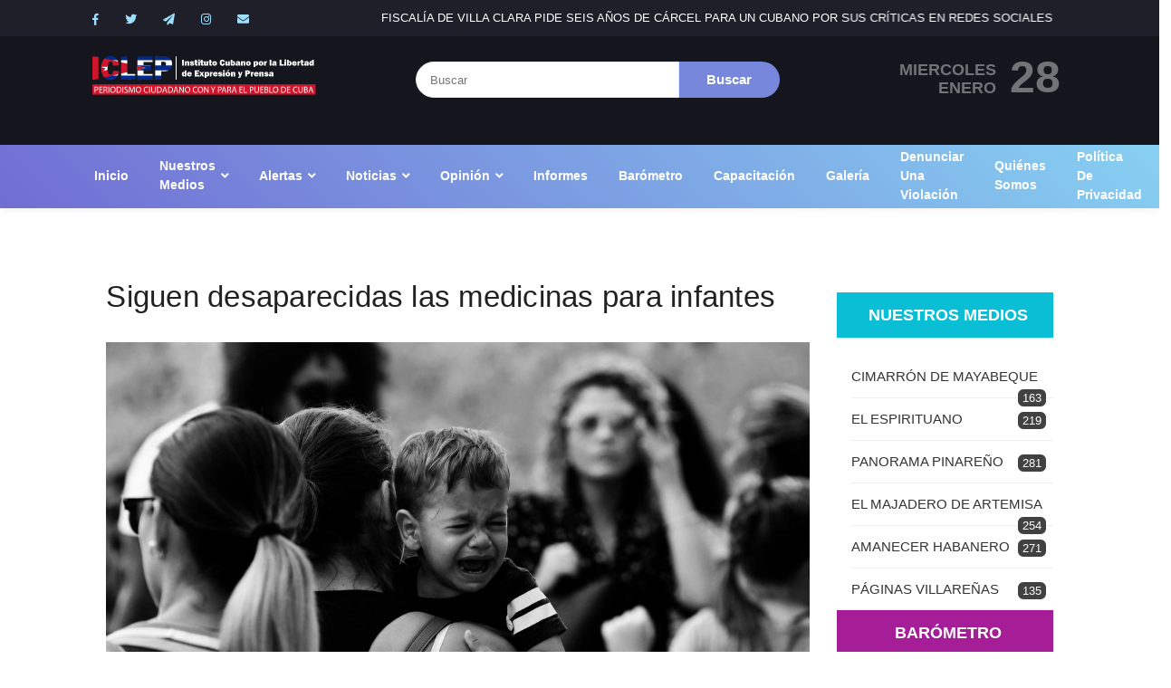

--- FILE ---
content_type: text/html; charset=utf-8
request_url: https://www.google.com/recaptcha/api2/anchor?ar=1&k=6LcA_nwaAAAAAPBqd7uRGBN2gt3IHD-FUXv_J-J6&co=aHR0cHM6Ly9pY2xlcC5vcmc6NDQz&hl=en&v=N67nZn4AqZkNcbeMu4prBgzg&size=normal&anchor-ms=20000&execute-ms=30000&cb=4unk1nj6ijf5
body_size: 50352
content:
<!DOCTYPE HTML><html dir="ltr" lang="en"><head><meta http-equiv="Content-Type" content="text/html; charset=UTF-8">
<meta http-equiv="X-UA-Compatible" content="IE=edge">
<title>reCAPTCHA</title>
<style type="text/css">
/* cyrillic-ext */
@font-face {
  font-family: 'Roboto';
  font-style: normal;
  font-weight: 400;
  font-stretch: 100%;
  src: url(//fonts.gstatic.com/s/roboto/v48/KFO7CnqEu92Fr1ME7kSn66aGLdTylUAMa3GUBHMdazTgWw.woff2) format('woff2');
  unicode-range: U+0460-052F, U+1C80-1C8A, U+20B4, U+2DE0-2DFF, U+A640-A69F, U+FE2E-FE2F;
}
/* cyrillic */
@font-face {
  font-family: 'Roboto';
  font-style: normal;
  font-weight: 400;
  font-stretch: 100%;
  src: url(//fonts.gstatic.com/s/roboto/v48/KFO7CnqEu92Fr1ME7kSn66aGLdTylUAMa3iUBHMdazTgWw.woff2) format('woff2');
  unicode-range: U+0301, U+0400-045F, U+0490-0491, U+04B0-04B1, U+2116;
}
/* greek-ext */
@font-face {
  font-family: 'Roboto';
  font-style: normal;
  font-weight: 400;
  font-stretch: 100%;
  src: url(//fonts.gstatic.com/s/roboto/v48/KFO7CnqEu92Fr1ME7kSn66aGLdTylUAMa3CUBHMdazTgWw.woff2) format('woff2');
  unicode-range: U+1F00-1FFF;
}
/* greek */
@font-face {
  font-family: 'Roboto';
  font-style: normal;
  font-weight: 400;
  font-stretch: 100%;
  src: url(//fonts.gstatic.com/s/roboto/v48/KFO7CnqEu92Fr1ME7kSn66aGLdTylUAMa3-UBHMdazTgWw.woff2) format('woff2');
  unicode-range: U+0370-0377, U+037A-037F, U+0384-038A, U+038C, U+038E-03A1, U+03A3-03FF;
}
/* math */
@font-face {
  font-family: 'Roboto';
  font-style: normal;
  font-weight: 400;
  font-stretch: 100%;
  src: url(//fonts.gstatic.com/s/roboto/v48/KFO7CnqEu92Fr1ME7kSn66aGLdTylUAMawCUBHMdazTgWw.woff2) format('woff2');
  unicode-range: U+0302-0303, U+0305, U+0307-0308, U+0310, U+0312, U+0315, U+031A, U+0326-0327, U+032C, U+032F-0330, U+0332-0333, U+0338, U+033A, U+0346, U+034D, U+0391-03A1, U+03A3-03A9, U+03B1-03C9, U+03D1, U+03D5-03D6, U+03F0-03F1, U+03F4-03F5, U+2016-2017, U+2034-2038, U+203C, U+2040, U+2043, U+2047, U+2050, U+2057, U+205F, U+2070-2071, U+2074-208E, U+2090-209C, U+20D0-20DC, U+20E1, U+20E5-20EF, U+2100-2112, U+2114-2115, U+2117-2121, U+2123-214F, U+2190, U+2192, U+2194-21AE, U+21B0-21E5, U+21F1-21F2, U+21F4-2211, U+2213-2214, U+2216-22FF, U+2308-230B, U+2310, U+2319, U+231C-2321, U+2336-237A, U+237C, U+2395, U+239B-23B7, U+23D0, U+23DC-23E1, U+2474-2475, U+25AF, U+25B3, U+25B7, U+25BD, U+25C1, U+25CA, U+25CC, U+25FB, U+266D-266F, U+27C0-27FF, U+2900-2AFF, U+2B0E-2B11, U+2B30-2B4C, U+2BFE, U+3030, U+FF5B, U+FF5D, U+1D400-1D7FF, U+1EE00-1EEFF;
}
/* symbols */
@font-face {
  font-family: 'Roboto';
  font-style: normal;
  font-weight: 400;
  font-stretch: 100%;
  src: url(//fonts.gstatic.com/s/roboto/v48/KFO7CnqEu92Fr1ME7kSn66aGLdTylUAMaxKUBHMdazTgWw.woff2) format('woff2');
  unicode-range: U+0001-000C, U+000E-001F, U+007F-009F, U+20DD-20E0, U+20E2-20E4, U+2150-218F, U+2190, U+2192, U+2194-2199, U+21AF, U+21E6-21F0, U+21F3, U+2218-2219, U+2299, U+22C4-22C6, U+2300-243F, U+2440-244A, U+2460-24FF, U+25A0-27BF, U+2800-28FF, U+2921-2922, U+2981, U+29BF, U+29EB, U+2B00-2BFF, U+4DC0-4DFF, U+FFF9-FFFB, U+10140-1018E, U+10190-1019C, U+101A0, U+101D0-101FD, U+102E0-102FB, U+10E60-10E7E, U+1D2C0-1D2D3, U+1D2E0-1D37F, U+1F000-1F0FF, U+1F100-1F1AD, U+1F1E6-1F1FF, U+1F30D-1F30F, U+1F315, U+1F31C, U+1F31E, U+1F320-1F32C, U+1F336, U+1F378, U+1F37D, U+1F382, U+1F393-1F39F, U+1F3A7-1F3A8, U+1F3AC-1F3AF, U+1F3C2, U+1F3C4-1F3C6, U+1F3CA-1F3CE, U+1F3D4-1F3E0, U+1F3ED, U+1F3F1-1F3F3, U+1F3F5-1F3F7, U+1F408, U+1F415, U+1F41F, U+1F426, U+1F43F, U+1F441-1F442, U+1F444, U+1F446-1F449, U+1F44C-1F44E, U+1F453, U+1F46A, U+1F47D, U+1F4A3, U+1F4B0, U+1F4B3, U+1F4B9, U+1F4BB, U+1F4BF, U+1F4C8-1F4CB, U+1F4D6, U+1F4DA, U+1F4DF, U+1F4E3-1F4E6, U+1F4EA-1F4ED, U+1F4F7, U+1F4F9-1F4FB, U+1F4FD-1F4FE, U+1F503, U+1F507-1F50B, U+1F50D, U+1F512-1F513, U+1F53E-1F54A, U+1F54F-1F5FA, U+1F610, U+1F650-1F67F, U+1F687, U+1F68D, U+1F691, U+1F694, U+1F698, U+1F6AD, U+1F6B2, U+1F6B9-1F6BA, U+1F6BC, U+1F6C6-1F6CF, U+1F6D3-1F6D7, U+1F6E0-1F6EA, U+1F6F0-1F6F3, U+1F6F7-1F6FC, U+1F700-1F7FF, U+1F800-1F80B, U+1F810-1F847, U+1F850-1F859, U+1F860-1F887, U+1F890-1F8AD, U+1F8B0-1F8BB, U+1F8C0-1F8C1, U+1F900-1F90B, U+1F93B, U+1F946, U+1F984, U+1F996, U+1F9E9, U+1FA00-1FA6F, U+1FA70-1FA7C, U+1FA80-1FA89, U+1FA8F-1FAC6, U+1FACE-1FADC, U+1FADF-1FAE9, U+1FAF0-1FAF8, U+1FB00-1FBFF;
}
/* vietnamese */
@font-face {
  font-family: 'Roboto';
  font-style: normal;
  font-weight: 400;
  font-stretch: 100%;
  src: url(//fonts.gstatic.com/s/roboto/v48/KFO7CnqEu92Fr1ME7kSn66aGLdTylUAMa3OUBHMdazTgWw.woff2) format('woff2');
  unicode-range: U+0102-0103, U+0110-0111, U+0128-0129, U+0168-0169, U+01A0-01A1, U+01AF-01B0, U+0300-0301, U+0303-0304, U+0308-0309, U+0323, U+0329, U+1EA0-1EF9, U+20AB;
}
/* latin-ext */
@font-face {
  font-family: 'Roboto';
  font-style: normal;
  font-weight: 400;
  font-stretch: 100%;
  src: url(//fonts.gstatic.com/s/roboto/v48/KFO7CnqEu92Fr1ME7kSn66aGLdTylUAMa3KUBHMdazTgWw.woff2) format('woff2');
  unicode-range: U+0100-02BA, U+02BD-02C5, U+02C7-02CC, U+02CE-02D7, U+02DD-02FF, U+0304, U+0308, U+0329, U+1D00-1DBF, U+1E00-1E9F, U+1EF2-1EFF, U+2020, U+20A0-20AB, U+20AD-20C0, U+2113, U+2C60-2C7F, U+A720-A7FF;
}
/* latin */
@font-face {
  font-family: 'Roboto';
  font-style: normal;
  font-weight: 400;
  font-stretch: 100%;
  src: url(//fonts.gstatic.com/s/roboto/v48/KFO7CnqEu92Fr1ME7kSn66aGLdTylUAMa3yUBHMdazQ.woff2) format('woff2');
  unicode-range: U+0000-00FF, U+0131, U+0152-0153, U+02BB-02BC, U+02C6, U+02DA, U+02DC, U+0304, U+0308, U+0329, U+2000-206F, U+20AC, U+2122, U+2191, U+2193, U+2212, U+2215, U+FEFF, U+FFFD;
}
/* cyrillic-ext */
@font-face {
  font-family: 'Roboto';
  font-style: normal;
  font-weight: 500;
  font-stretch: 100%;
  src: url(//fonts.gstatic.com/s/roboto/v48/KFO7CnqEu92Fr1ME7kSn66aGLdTylUAMa3GUBHMdazTgWw.woff2) format('woff2');
  unicode-range: U+0460-052F, U+1C80-1C8A, U+20B4, U+2DE0-2DFF, U+A640-A69F, U+FE2E-FE2F;
}
/* cyrillic */
@font-face {
  font-family: 'Roboto';
  font-style: normal;
  font-weight: 500;
  font-stretch: 100%;
  src: url(//fonts.gstatic.com/s/roboto/v48/KFO7CnqEu92Fr1ME7kSn66aGLdTylUAMa3iUBHMdazTgWw.woff2) format('woff2');
  unicode-range: U+0301, U+0400-045F, U+0490-0491, U+04B0-04B1, U+2116;
}
/* greek-ext */
@font-face {
  font-family: 'Roboto';
  font-style: normal;
  font-weight: 500;
  font-stretch: 100%;
  src: url(//fonts.gstatic.com/s/roboto/v48/KFO7CnqEu92Fr1ME7kSn66aGLdTylUAMa3CUBHMdazTgWw.woff2) format('woff2');
  unicode-range: U+1F00-1FFF;
}
/* greek */
@font-face {
  font-family: 'Roboto';
  font-style: normal;
  font-weight: 500;
  font-stretch: 100%;
  src: url(//fonts.gstatic.com/s/roboto/v48/KFO7CnqEu92Fr1ME7kSn66aGLdTylUAMa3-UBHMdazTgWw.woff2) format('woff2');
  unicode-range: U+0370-0377, U+037A-037F, U+0384-038A, U+038C, U+038E-03A1, U+03A3-03FF;
}
/* math */
@font-face {
  font-family: 'Roboto';
  font-style: normal;
  font-weight: 500;
  font-stretch: 100%;
  src: url(//fonts.gstatic.com/s/roboto/v48/KFO7CnqEu92Fr1ME7kSn66aGLdTylUAMawCUBHMdazTgWw.woff2) format('woff2');
  unicode-range: U+0302-0303, U+0305, U+0307-0308, U+0310, U+0312, U+0315, U+031A, U+0326-0327, U+032C, U+032F-0330, U+0332-0333, U+0338, U+033A, U+0346, U+034D, U+0391-03A1, U+03A3-03A9, U+03B1-03C9, U+03D1, U+03D5-03D6, U+03F0-03F1, U+03F4-03F5, U+2016-2017, U+2034-2038, U+203C, U+2040, U+2043, U+2047, U+2050, U+2057, U+205F, U+2070-2071, U+2074-208E, U+2090-209C, U+20D0-20DC, U+20E1, U+20E5-20EF, U+2100-2112, U+2114-2115, U+2117-2121, U+2123-214F, U+2190, U+2192, U+2194-21AE, U+21B0-21E5, U+21F1-21F2, U+21F4-2211, U+2213-2214, U+2216-22FF, U+2308-230B, U+2310, U+2319, U+231C-2321, U+2336-237A, U+237C, U+2395, U+239B-23B7, U+23D0, U+23DC-23E1, U+2474-2475, U+25AF, U+25B3, U+25B7, U+25BD, U+25C1, U+25CA, U+25CC, U+25FB, U+266D-266F, U+27C0-27FF, U+2900-2AFF, U+2B0E-2B11, U+2B30-2B4C, U+2BFE, U+3030, U+FF5B, U+FF5D, U+1D400-1D7FF, U+1EE00-1EEFF;
}
/* symbols */
@font-face {
  font-family: 'Roboto';
  font-style: normal;
  font-weight: 500;
  font-stretch: 100%;
  src: url(//fonts.gstatic.com/s/roboto/v48/KFO7CnqEu92Fr1ME7kSn66aGLdTylUAMaxKUBHMdazTgWw.woff2) format('woff2');
  unicode-range: U+0001-000C, U+000E-001F, U+007F-009F, U+20DD-20E0, U+20E2-20E4, U+2150-218F, U+2190, U+2192, U+2194-2199, U+21AF, U+21E6-21F0, U+21F3, U+2218-2219, U+2299, U+22C4-22C6, U+2300-243F, U+2440-244A, U+2460-24FF, U+25A0-27BF, U+2800-28FF, U+2921-2922, U+2981, U+29BF, U+29EB, U+2B00-2BFF, U+4DC0-4DFF, U+FFF9-FFFB, U+10140-1018E, U+10190-1019C, U+101A0, U+101D0-101FD, U+102E0-102FB, U+10E60-10E7E, U+1D2C0-1D2D3, U+1D2E0-1D37F, U+1F000-1F0FF, U+1F100-1F1AD, U+1F1E6-1F1FF, U+1F30D-1F30F, U+1F315, U+1F31C, U+1F31E, U+1F320-1F32C, U+1F336, U+1F378, U+1F37D, U+1F382, U+1F393-1F39F, U+1F3A7-1F3A8, U+1F3AC-1F3AF, U+1F3C2, U+1F3C4-1F3C6, U+1F3CA-1F3CE, U+1F3D4-1F3E0, U+1F3ED, U+1F3F1-1F3F3, U+1F3F5-1F3F7, U+1F408, U+1F415, U+1F41F, U+1F426, U+1F43F, U+1F441-1F442, U+1F444, U+1F446-1F449, U+1F44C-1F44E, U+1F453, U+1F46A, U+1F47D, U+1F4A3, U+1F4B0, U+1F4B3, U+1F4B9, U+1F4BB, U+1F4BF, U+1F4C8-1F4CB, U+1F4D6, U+1F4DA, U+1F4DF, U+1F4E3-1F4E6, U+1F4EA-1F4ED, U+1F4F7, U+1F4F9-1F4FB, U+1F4FD-1F4FE, U+1F503, U+1F507-1F50B, U+1F50D, U+1F512-1F513, U+1F53E-1F54A, U+1F54F-1F5FA, U+1F610, U+1F650-1F67F, U+1F687, U+1F68D, U+1F691, U+1F694, U+1F698, U+1F6AD, U+1F6B2, U+1F6B9-1F6BA, U+1F6BC, U+1F6C6-1F6CF, U+1F6D3-1F6D7, U+1F6E0-1F6EA, U+1F6F0-1F6F3, U+1F6F7-1F6FC, U+1F700-1F7FF, U+1F800-1F80B, U+1F810-1F847, U+1F850-1F859, U+1F860-1F887, U+1F890-1F8AD, U+1F8B0-1F8BB, U+1F8C0-1F8C1, U+1F900-1F90B, U+1F93B, U+1F946, U+1F984, U+1F996, U+1F9E9, U+1FA00-1FA6F, U+1FA70-1FA7C, U+1FA80-1FA89, U+1FA8F-1FAC6, U+1FACE-1FADC, U+1FADF-1FAE9, U+1FAF0-1FAF8, U+1FB00-1FBFF;
}
/* vietnamese */
@font-face {
  font-family: 'Roboto';
  font-style: normal;
  font-weight: 500;
  font-stretch: 100%;
  src: url(//fonts.gstatic.com/s/roboto/v48/KFO7CnqEu92Fr1ME7kSn66aGLdTylUAMa3OUBHMdazTgWw.woff2) format('woff2');
  unicode-range: U+0102-0103, U+0110-0111, U+0128-0129, U+0168-0169, U+01A0-01A1, U+01AF-01B0, U+0300-0301, U+0303-0304, U+0308-0309, U+0323, U+0329, U+1EA0-1EF9, U+20AB;
}
/* latin-ext */
@font-face {
  font-family: 'Roboto';
  font-style: normal;
  font-weight: 500;
  font-stretch: 100%;
  src: url(//fonts.gstatic.com/s/roboto/v48/KFO7CnqEu92Fr1ME7kSn66aGLdTylUAMa3KUBHMdazTgWw.woff2) format('woff2');
  unicode-range: U+0100-02BA, U+02BD-02C5, U+02C7-02CC, U+02CE-02D7, U+02DD-02FF, U+0304, U+0308, U+0329, U+1D00-1DBF, U+1E00-1E9F, U+1EF2-1EFF, U+2020, U+20A0-20AB, U+20AD-20C0, U+2113, U+2C60-2C7F, U+A720-A7FF;
}
/* latin */
@font-face {
  font-family: 'Roboto';
  font-style: normal;
  font-weight: 500;
  font-stretch: 100%;
  src: url(//fonts.gstatic.com/s/roboto/v48/KFO7CnqEu92Fr1ME7kSn66aGLdTylUAMa3yUBHMdazQ.woff2) format('woff2');
  unicode-range: U+0000-00FF, U+0131, U+0152-0153, U+02BB-02BC, U+02C6, U+02DA, U+02DC, U+0304, U+0308, U+0329, U+2000-206F, U+20AC, U+2122, U+2191, U+2193, U+2212, U+2215, U+FEFF, U+FFFD;
}
/* cyrillic-ext */
@font-face {
  font-family: 'Roboto';
  font-style: normal;
  font-weight: 900;
  font-stretch: 100%;
  src: url(//fonts.gstatic.com/s/roboto/v48/KFO7CnqEu92Fr1ME7kSn66aGLdTylUAMa3GUBHMdazTgWw.woff2) format('woff2');
  unicode-range: U+0460-052F, U+1C80-1C8A, U+20B4, U+2DE0-2DFF, U+A640-A69F, U+FE2E-FE2F;
}
/* cyrillic */
@font-face {
  font-family: 'Roboto';
  font-style: normal;
  font-weight: 900;
  font-stretch: 100%;
  src: url(//fonts.gstatic.com/s/roboto/v48/KFO7CnqEu92Fr1ME7kSn66aGLdTylUAMa3iUBHMdazTgWw.woff2) format('woff2');
  unicode-range: U+0301, U+0400-045F, U+0490-0491, U+04B0-04B1, U+2116;
}
/* greek-ext */
@font-face {
  font-family: 'Roboto';
  font-style: normal;
  font-weight: 900;
  font-stretch: 100%;
  src: url(//fonts.gstatic.com/s/roboto/v48/KFO7CnqEu92Fr1ME7kSn66aGLdTylUAMa3CUBHMdazTgWw.woff2) format('woff2');
  unicode-range: U+1F00-1FFF;
}
/* greek */
@font-face {
  font-family: 'Roboto';
  font-style: normal;
  font-weight: 900;
  font-stretch: 100%;
  src: url(//fonts.gstatic.com/s/roboto/v48/KFO7CnqEu92Fr1ME7kSn66aGLdTylUAMa3-UBHMdazTgWw.woff2) format('woff2');
  unicode-range: U+0370-0377, U+037A-037F, U+0384-038A, U+038C, U+038E-03A1, U+03A3-03FF;
}
/* math */
@font-face {
  font-family: 'Roboto';
  font-style: normal;
  font-weight: 900;
  font-stretch: 100%;
  src: url(//fonts.gstatic.com/s/roboto/v48/KFO7CnqEu92Fr1ME7kSn66aGLdTylUAMawCUBHMdazTgWw.woff2) format('woff2');
  unicode-range: U+0302-0303, U+0305, U+0307-0308, U+0310, U+0312, U+0315, U+031A, U+0326-0327, U+032C, U+032F-0330, U+0332-0333, U+0338, U+033A, U+0346, U+034D, U+0391-03A1, U+03A3-03A9, U+03B1-03C9, U+03D1, U+03D5-03D6, U+03F0-03F1, U+03F4-03F5, U+2016-2017, U+2034-2038, U+203C, U+2040, U+2043, U+2047, U+2050, U+2057, U+205F, U+2070-2071, U+2074-208E, U+2090-209C, U+20D0-20DC, U+20E1, U+20E5-20EF, U+2100-2112, U+2114-2115, U+2117-2121, U+2123-214F, U+2190, U+2192, U+2194-21AE, U+21B0-21E5, U+21F1-21F2, U+21F4-2211, U+2213-2214, U+2216-22FF, U+2308-230B, U+2310, U+2319, U+231C-2321, U+2336-237A, U+237C, U+2395, U+239B-23B7, U+23D0, U+23DC-23E1, U+2474-2475, U+25AF, U+25B3, U+25B7, U+25BD, U+25C1, U+25CA, U+25CC, U+25FB, U+266D-266F, U+27C0-27FF, U+2900-2AFF, U+2B0E-2B11, U+2B30-2B4C, U+2BFE, U+3030, U+FF5B, U+FF5D, U+1D400-1D7FF, U+1EE00-1EEFF;
}
/* symbols */
@font-face {
  font-family: 'Roboto';
  font-style: normal;
  font-weight: 900;
  font-stretch: 100%;
  src: url(//fonts.gstatic.com/s/roboto/v48/KFO7CnqEu92Fr1ME7kSn66aGLdTylUAMaxKUBHMdazTgWw.woff2) format('woff2');
  unicode-range: U+0001-000C, U+000E-001F, U+007F-009F, U+20DD-20E0, U+20E2-20E4, U+2150-218F, U+2190, U+2192, U+2194-2199, U+21AF, U+21E6-21F0, U+21F3, U+2218-2219, U+2299, U+22C4-22C6, U+2300-243F, U+2440-244A, U+2460-24FF, U+25A0-27BF, U+2800-28FF, U+2921-2922, U+2981, U+29BF, U+29EB, U+2B00-2BFF, U+4DC0-4DFF, U+FFF9-FFFB, U+10140-1018E, U+10190-1019C, U+101A0, U+101D0-101FD, U+102E0-102FB, U+10E60-10E7E, U+1D2C0-1D2D3, U+1D2E0-1D37F, U+1F000-1F0FF, U+1F100-1F1AD, U+1F1E6-1F1FF, U+1F30D-1F30F, U+1F315, U+1F31C, U+1F31E, U+1F320-1F32C, U+1F336, U+1F378, U+1F37D, U+1F382, U+1F393-1F39F, U+1F3A7-1F3A8, U+1F3AC-1F3AF, U+1F3C2, U+1F3C4-1F3C6, U+1F3CA-1F3CE, U+1F3D4-1F3E0, U+1F3ED, U+1F3F1-1F3F3, U+1F3F5-1F3F7, U+1F408, U+1F415, U+1F41F, U+1F426, U+1F43F, U+1F441-1F442, U+1F444, U+1F446-1F449, U+1F44C-1F44E, U+1F453, U+1F46A, U+1F47D, U+1F4A3, U+1F4B0, U+1F4B3, U+1F4B9, U+1F4BB, U+1F4BF, U+1F4C8-1F4CB, U+1F4D6, U+1F4DA, U+1F4DF, U+1F4E3-1F4E6, U+1F4EA-1F4ED, U+1F4F7, U+1F4F9-1F4FB, U+1F4FD-1F4FE, U+1F503, U+1F507-1F50B, U+1F50D, U+1F512-1F513, U+1F53E-1F54A, U+1F54F-1F5FA, U+1F610, U+1F650-1F67F, U+1F687, U+1F68D, U+1F691, U+1F694, U+1F698, U+1F6AD, U+1F6B2, U+1F6B9-1F6BA, U+1F6BC, U+1F6C6-1F6CF, U+1F6D3-1F6D7, U+1F6E0-1F6EA, U+1F6F0-1F6F3, U+1F6F7-1F6FC, U+1F700-1F7FF, U+1F800-1F80B, U+1F810-1F847, U+1F850-1F859, U+1F860-1F887, U+1F890-1F8AD, U+1F8B0-1F8BB, U+1F8C0-1F8C1, U+1F900-1F90B, U+1F93B, U+1F946, U+1F984, U+1F996, U+1F9E9, U+1FA00-1FA6F, U+1FA70-1FA7C, U+1FA80-1FA89, U+1FA8F-1FAC6, U+1FACE-1FADC, U+1FADF-1FAE9, U+1FAF0-1FAF8, U+1FB00-1FBFF;
}
/* vietnamese */
@font-face {
  font-family: 'Roboto';
  font-style: normal;
  font-weight: 900;
  font-stretch: 100%;
  src: url(//fonts.gstatic.com/s/roboto/v48/KFO7CnqEu92Fr1ME7kSn66aGLdTylUAMa3OUBHMdazTgWw.woff2) format('woff2');
  unicode-range: U+0102-0103, U+0110-0111, U+0128-0129, U+0168-0169, U+01A0-01A1, U+01AF-01B0, U+0300-0301, U+0303-0304, U+0308-0309, U+0323, U+0329, U+1EA0-1EF9, U+20AB;
}
/* latin-ext */
@font-face {
  font-family: 'Roboto';
  font-style: normal;
  font-weight: 900;
  font-stretch: 100%;
  src: url(//fonts.gstatic.com/s/roboto/v48/KFO7CnqEu92Fr1ME7kSn66aGLdTylUAMa3KUBHMdazTgWw.woff2) format('woff2');
  unicode-range: U+0100-02BA, U+02BD-02C5, U+02C7-02CC, U+02CE-02D7, U+02DD-02FF, U+0304, U+0308, U+0329, U+1D00-1DBF, U+1E00-1E9F, U+1EF2-1EFF, U+2020, U+20A0-20AB, U+20AD-20C0, U+2113, U+2C60-2C7F, U+A720-A7FF;
}
/* latin */
@font-face {
  font-family: 'Roboto';
  font-style: normal;
  font-weight: 900;
  font-stretch: 100%;
  src: url(//fonts.gstatic.com/s/roboto/v48/KFO7CnqEu92Fr1ME7kSn66aGLdTylUAMa3yUBHMdazQ.woff2) format('woff2');
  unicode-range: U+0000-00FF, U+0131, U+0152-0153, U+02BB-02BC, U+02C6, U+02DA, U+02DC, U+0304, U+0308, U+0329, U+2000-206F, U+20AC, U+2122, U+2191, U+2193, U+2212, U+2215, U+FEFF, U+FFFD;
}

</style>
<link rel="stylesheet" type="text/css" href="https://www.gstatic.com/recaptcha/releases/N67nZn4AqZkNcbeMu4prBgzg/styles__ltr.css">
<script nonce="Q-xfg8wYFiz5_OJWmYxSFA" type="text/javascript">window['__recaptcha_api'] = 'https://www.google.com/recaptcha/api2/';</script>
<script type="text/javascript" src="https://www.gstatic.com/recaptcha/releases/N67nZn4AqZkNcbeMu4prBgzg/recaptcha__en.js" nonce="Q-xfg8wYFiz5_OJWmYxSFA">
      
    </script></head>
<body><div id="rc-anchor-alert" class="rc-anchor-alert"></div>
<input type="hidden" id="recaptcha-token" value="[base64]">
<script type="text/javascript" nonce="Q-xfg8wYFiz5_OJWmYxSFA">
      recaptcha.anchor.Main.init("[\x22ainput\x22,[\x22bgdata\x22,\x22\x22,\[base64]/[base64]/[base64]/[base64]/[base64]/[base64]/KGcoTywyNTMsTy5PKSxVRyhPLEMpKTpnKE8sMjUzLEMpLE8pKSxsKSksTykpfSxieT1mdW5jdGlvbihDLE8sdSxsKXtmb3IobD0odT1SKEMpLDApO08+MDtPLS0pbD1sPDw4fFooQyk7ZyhDLHUsbCl9LFVHPWZ1bmN0aW9uKEMsTyl7Qy5pLmxlbmd0aD4xMDQ/[base64]/[base64]/[base64]/[base64]/[base64]/[base64]/[base64]\\u003d\x22,\[base64]\x22,\x22exHDql1Iwo3Ch8OEY0MXwonChgXDiykzYsKVU3p1fDUmH8K0dW9OIMOVF8ONREzDusO5d3HDqMKhwopdXmHCo8Kswr3DpVHDp1/DkGhew7PCiMK0IsOhc8K8cWbDqsOPbsOqwpnCghrChSFawrLCjsKow5vClUvDhxnDlsOmBcKCFWt8KcKfw7DDtcKAwpUOw6zDv8OyR8O9w65gwrkIby/DhsK7w4gxYT1zwpJvHQbCux/CnhnClB9Uw6QdY8K/wr3Dsh9Ywr9kO27DsSrCvMKLA0Few74TRMKiwqkqVMK4w6QMF2nChVTDrD1XwqnDuMKpw6k8w5dDExvDvMO9w7XDrQMLworCji/[base64]/G8KDEcK+w7Z6aMOfw6HCkMO8wq43MzbCjMKMw5rDm8KdR8KoIR5+PmcgwrQJw4AVw7tywpbCmgHCrMKbw4kywrZYA8ONOw/CmilcwpLCksOiwp3ChD7Cg1UicMKpcMKmHsO9Z8K8EVHCjgQDJzsBa3jDnipYwpLCnsONecKnw7oFTsOYJsKFHcKDXmVWXzRxDTHDoEQNwqB5w5zDgEV6V8KXw4nDtcOwC8Kow5xHFVEHDMObwo/ClDfDkC7ChMOZXVNBwpwpwoZneMKYaj7Ch8OQw67CkRbCk1p0w67DgFnDhSzCtQVBwoDDm8O4wqkmw6cVacKuJnrCu8KMJMOxwp3DlhcAwo/DnMKPETkvcMOxNFgTUMONX1HDh8Kdw5bDiHtACC4ew4rCvsOXw5RgwpbDukrCoQ5bw6zCrjVkwqgGcys1YH7Cp8Kvw5/ClsKaw6I/LS/CtytjwpdxAMK1fcKlwpzCnAoVfADChX7Duko9w7k9w5/Dpjt2UGVBO8K7w4Rcw4B1wpYIw7TDhz7CvQXCjMKuwr/[base64]/[base64]/[base64]/HGU+wo/DgmlOGsKGw40YaMK6YmLCmwnCpU3DsG06JB7Dr8OMwr5kAMOQORjCmsKWElh7wpbDlcKmwqHDrnDDrUx+w7kuTcK7MsOkXRk7wqXClS/DrcO3DFrDiENDwo/DvMKIwrMkD8OKTHLCksKfbGjCnUlkdcOxDsKlwqDDocOBbsK4OMOjHVpfwpjCrMK4wrbDm8KqIy7DiMOow7JZA8Ktw5TDg8KAw75QLSXCgsKwDCYCeyDDtMO6w7rCrcKZQU4BVsOFN8OawrU5wq8nXG7Dq8OAwpsGwrzChE/DjE/Di8KNUsKMaTUvIMO1wqRDwp7DtRzDssOhUcOzVzPDjMKKQ8KWw78OZx1GJ1Vua8OtcVDCocOhU8Obw5jDs8OkEcOSw5B0wqjCq8Kjw7MWw70HGMKkCwJ1w4tCasOUw4RmwqoqwpvDt8KpwpbClCPCusKsZ8KJGk9XTUxLfMOHacOjw7RpwpPDkcKMwr/CqsKCwojCvHRLfhs9FgFwYA9Jw4vCgcKhIcOrUiPCk2XClcOSwqnDozDDhcKdwrd2NiPDjixFwq9ef8OIw60kw6h8O0rCrcKFD8OxwrpUWjQHwpXCu8OIBhbCg8O0w6XCn3PDpcK0W0IcwqpEw61YdcOswoJKTlPCpTB/w58tbsOWWy3CkRPCpAvCj3AAJMKVN8KTXcOACMO6NsO7w6MNB3VWHRLCqsOreh7DuMKDw5XDnEnCnsOCw4MjXyXDgl/CuF1cwoA9ZsKoaMOswqNKYlYCUMOVw6RmecK/KEHDo37DjCMKNx0vYsK0wod/[base64]/Cv8Osw79dwppdCcOGFMKAJMOAwrjCn8Kvw5rDvknCpCnCqMOKTcK2w5rDsMKfXMOAwr0gZhbDiRTDiWdUw67Dpx59wpLDiMO1AcO6QsOlPAnDgzvCkMOOGMO/woh3w7LCi8OLwpXDpgkaR8OHCnTCknLCi3XCrFHDjnwMwoIbQcKTw5HDtsKxwqdOQ0rCuUoYNlvDjcOBfsKZWwRAw5RVWsOlbsO+wq3CncOzBC/DvsKlwoXDn25vw67CvcKeT8OgasKSQzjCgMONMMKAcQhZw6MTwrvCjMOeecODO8Ogwp7CrzrCg04Hw7jDhUbDjjlqwrjCjSIlwqFcfkk9w7RcwrhLCBzDqBPCvsO+w6rCkHTDqcKUJcOFXW5nTMOWD8O8wr3CtmXChcO3ZcKgHTDCjsK9wpzDr8KzLzTCgcOMQMK/woVFwqbDucOLwqDCm8OlYWnDn1XCnsO1w6pAwq3DrcKcNiMaLSlJwrPDvn1AMijCv1powozCtcK9w7tEMsO5w4cAw45cwp87Zi7Ci8KMwrd1ecKSwp4tQMK/wqdvwo3CkylnI8KcwoLChsOIw5hfwrHDuwDDsXkaKhsEXA/DiMK8w5FPclAZw7jDssKUw7XChkfCusO/ZkEUwprDvzADNMKxw67Du8O8U8OSX8OcwqDDk19DWVXDtwXDocOxwqLDjx/[base64]/CjMOMw7FUEFHCucKobSUXw6haQgfDikrCl8KBW8KKQsO1Z8Kjw7TClxHDilrCpsKCw4d9w5JmEMKgwrvCji/Ck0nDpX/DoknDrATCtEbDkGcVAXzCoyhYcjoCbMKfO3HCgcOMw6TDicK0wqViw5wcw77CvE/Cq25lScOUZCtrKRjDjMOlVi3DiMObwqDDgghyCWDCusKvwpBnd8K9wr4Jw6csOMOJXxg8KcOIw7ZoWE9hwrArdsOlwrAkwqFQIcOQcjjDucODw5kfw73DlMOkEcKtwqZmZ8KPVXfDhXzClWjCjVZUw5A/[base64]/[base64]/CjSDDnsOwwqc9wrsgLcKfV8KyDsOvMcOHw4/Dq8Ogw6jDokkxw6IKcnZNVzY8BsKpT8KecMK6VsOOXTUAwqdAwr7CpMKcP8Oof8OJwrhnBMKVw7cdw5bCvMO8wpJsw4Eowq7DvTs+eizDicKKQMK7wqTDmMK3C8K/dMOlckTDs8KXw5HCkTFYwqHDrsKvG8Kcw4sYKsOfw73Cl3NSHmUzwq1mE2PDmldkw5HCjcKsw4MSwovDicOswozCt8KEMn3Ci23CuhLDh8Knw7F/acKGQ8K2wqpnNT/[base64]/CvkzDpnd/w6nCgMKCHAfCoAwDW8OnEsO7w73DrlYcw51swp7ChTlVU8ObwpfCscKIwprDhsKGw6x5BsKAw5gowoHDsTJAdXs0MsKSwp/DgMOYwqXCv8KSPl8qIFF7CMOAwqZXw7Z8wp7DksOtw6XCqklNw7xlwq7Di8Obw4DCr8KeJyAkwokINj8/wrLCqj1kwoRmwqHDtMKbwoVkG1wdc8Olw4dBwr0WYT9zQ8OBw6w1ZVVvYR3DnmrDlTdYw4jDgALCuMONHXU3acKswp3ChgPCmSt5ESTCi8KxwpUswrMJHsK8w53Ci8ObwqDDpsKdw6zDucKjOcOZwrjCmyDCqcKKwrwLXMKRJFJywo/[base64]/DgU0HMHnCtyA8w5Bgwo3DrcOacsOswrjCq8OcwpbDuFJGN8KkZDPCsQwbw6bCncO8XmMDasKlwqg8w7ICPDXCkMKjYMO+UETCjB/CosKhwogUPyx8DXZCw7oDw7p+wp7CnsKew4PCqUbCuj9OEcKGw5kkMkXCo8OpwoxuCypHwqU3c8K/VTHCtAU6w67DtwjCnW46YHQOGCPDojAswpDDlsOiIB9eP8Kewr5IQ8K2w7PDjFE7CDI0e8OlV8KDwq/DrcOJwogMw5bChirDrMKSwrMBw6NwwqghRnfDuX48w5/CvEHDlcKVdMKLwoQ/w4vDu8KcYsKnU8Khwp0/eUvCuj8tGcKoTMO7O8K9wpAsd3LDmcOMRsKpw7HDlcOwwrsKFS9bw4nCjsKBCMOjwqF2fX7DmDnCnMO9c8OgAn8mw4zDi8KPw6sea8OewpZCGMOnw6tnJMKAw6V6V8K5S2s3wq9qw47CnsKAwqDCisKzW8O7wpnCgHd5w6bClGrClcK/V8KeKcOLw4AzJMK+WsKyw5ItTcONw4fDm8KjWW4+w69iIcOrwpFbw7EgwrHDjTDDh3PCq8K/w6TCmMKDwoTCon/DiMKpw5rDrMOiMsOmBEoGNBFicGXCl2oNw6XDvF7CpsO0Jwk3bsOQWxLDn0TCtV3CusKGPsOYckLDtMK6XCTCnMOzEsOTL2nCil/DuCzDnxVAUMKAwq52w4jDgcKuw6PCoEzCrEBKAQF1FEJYTcKPTxxiw4/DpcOIFSEfWcOTAgIbwrDDvMKcw6ZtwpXCvyTDrQ/CmMKJPl7DtEk7PGtMO3hrw4NOw7TCjHrCu8OFwo3Cvk0pwozCogUnw4vCkDcDfQzCkE7DuMK/w6cGw5HCq8OBw5/[base64]/DFBxwpNXZ8KIwpg1wpzDphbDoEnDukxlUjzCtMKBw6vDpsOJcgzDhkTCtVDDiwHDisK6b8KyKsOMw5VELcKiwpNOLMKTw7UCa8KywpF2fzAmLlrCpcKiGD7CgXrDmVbDqSvDhmZXGcKLYhozw4DDisKuw4o8w61wFcOadS/[base64]/DvcO0wpNqw5LDoBc2KEPCmmwySkACFn0Aw70hMsKmwrVWMirCtj/DrcKfwqtrwrRAAsKpDBLCsBUSLcOtbk0Fw5LCg8OkNMKxHXEHwqh+BVnCscOhWjHDiDJjwpLCqMK4w6smw4TCn8KyesOCQ1nDikDClMOyw5XCvTohwpnDsMOhwpHDiRAEw69Jw6UJZcKkI8KAwr/Do1Fnw78fwpnDqSEBwrzDs8KrBAzDscOUfMKdI0MlGXnCuwdCwr7Dk8OMVMKOwqbCqsKCLl1bw7h5wpJLUsKkZsOzLigAeMOHVFptw4cjD8K9wp7CqlEXC8K/[base64]/KsKywrY/XiF6CXbCog9DLXbDvcKnDsK8YMKTCcKbHVMUw4c4RyTDn3TChMOgwrPDq8Odwr9TGVbDscOkM2vDkBd1FltYMMKYH8KaZsK2w5rCtiHDk8OZw4TDpF8dCHsNw43DmcKpA8KrSMK+w6Y5wqLDnsKTIsOmwp0nw5HDkg8tHDgiw5bDq1MYLMO2w6MHwpnDgcO/SQpdJ8KmFCrCp2fDrcOtEsKPFxnCvMOzwrXDqALCrMKRURk4w5tTX13CsSUCwp5QJMKbwq5EM8OiURHCuHluwosPw4bDvGBawq5TKMOHc0rCmgPDri1yCxFawpNqw4PCn1dhw5lhw4NpBhjCqsOvQcKQwq/CjRM0WycxIj/[base64]/[base64]/Dn3vCi8KBIFl7wrMIw6zDmhDCnMOtwog/wqhRfcK9wrXDnsOFwpnCg2x3w5nDlMK6TwsbwrnDrXsJZxdCw5zCtBETHHHDij/ClEvDnsOAw7LDgDTDtm3Dt8KyHHtowrrDtcK9woPDvMO7KsKTw7IHTg/ChDRrwqvCsg0EWMOMRcKVfl7CoMK7AsKgDsKjwr4fw47CvxvDscKUbcOiPsOVwrI+c8K6w4RQwrDDucOoS24eXcKow7RzfsKmK3nCuMKmw6t2XcORwprDnjTChloPwp0Pw7RKdcK7L8KSZFvChlhuUcO4w4rDoMKew6/[base64]/w7vDg2JYQMKcI8K9w57CpMO5Yz1nP0fCrVwWwo/[base64]/Ds8OfXm3CmCVAw7sjwp/CjMOgwopAb13DrMOhURpfPFxfw4HDgkVrw4vCncKEWsOHDVd5w5NFEsK+w67Cn8O3wrHCvsK5Vlt/[base64]/PcOLYsOWwq3DuMO5WsKPw748FXU8ZMKRwr/[base64]/CncKDw6DDp8KRw6bDjXoRN8Ksw7fDqsKWKXEnw5PCt00Qw7fDskUVw6nDh8OUEULDpm7Cj8OIEEZrw5PCjsOXw7ohwr3DhsOMwqhWw5XCkcKVDU1ccyB0LMK5w5vDmGY+w5wvB0jDhsOvfcOhMsOpXUNHw4LDjDtwwr/[base64]/wow4FcOWf8ObEGZlOcKDw6HCsBlIClXDi8KkSlHCtMOQwqQvw4DCo0/CrmnCsHLClE7CvcO+TMK/T8OhVcOhIsKfSW0Zw6EXwohsZ8OEIsOcKGYvw5DCgcOAwr/DsjlBw4sgw6PCkMKYwrUQS8OYw5vCmGrCj2HDgsOvwrZPQMKvw7sQw7bDkcKKw4/CowrCuTo6D8OawoRXfcKqMsKDZxtsZnJdw6jDgcO2Tm8cEcO6wrspw45jw78eGm1TejhTUsKKYMKUwqzDlsKgw4zCvU/DgcKEAsKnPsOiFMK1w6jCmsKKw57CuhjCrwwdIV9SXH3DoMOneMKgJMKFHsOjwq88LT9aWDnDmCTDsHcPwqfDpkBIQsKjwofDlMKUwrBnw7ZpwqTDi8OIwp/[base64]/Dv0trDMKXwrlowpjDsMKAw6XDt3MqwpLCo8KiwoxswqVQLMK7w7TCkcKIF8O/MMKawoPCjcK5w7FZw7XDg8Kbw7wvcMKuWcKidsOfw7jDnEvDhMOpdxLDvFfDqQ4ZwpjDj8KaScO1w5Ykw4IwFGA+wqgFFcKww4Y/K0kSw4IowrHDixvCocKdSj8+w5nCpGljP8OKwrHDhMOZwrTCpyPDnsK0ag1owpTDu1V7GsOUwopTwoXCpsORw5Jhw4pkwpbCrkoTVTTCj8O1OCNiw5jCicKVCSFnwpzCkmrCqwMBEj3Ck3B4G0jCuHfCqAJTAEfDgMOmw5TCsRbCvE0gKMO8w7o+BsKDw5UVw7/[base64]/Ck8K0w7fCoMOAN2/[base64]/Dv8O/[base64]/w53CgzFPAxnDpsOTwrLClk/DlFg2w417PG7CgsOHwps9RsO2N8K5Bnl8w43Dn3glw6xBdFbDncOdIDVhwp1sw6vCu8Oxw7MVw63CjMOHQ8Kiw4EDQgVwSTBUccKCZ8OqwoQWwqQEw6tIPMO/fiMyCjxEw4TDtSzDgsO/[base64]/CuA83bsODI0fDugESw55PdmoMwoTCpU5gw7rCv8O6w5Y3dcKUwprDrMOmNcOwwpzDr8O5wrjDnQnCrDhgSFXDisKKOkJUwpTDp8KSwq1pw73DksOQwobComR3TEI+wqtnwpjCrjsEw68jw68qw7nDlsOodsKbcMO7wrjCrsKdwrjCj1dOw4/Dl8O0dwAEN8K/ABTCpCjCrQzCgsKJTMKfw5fDmsOweVDCvMOjw505PMORw6/Dvl3CksKMGm3DmUfCkBzDqEHCicODw7p2w5HCuyjCs10ewqgnw6RNN8KpdsOZw7xQwqV3wr3Ct3zDtSs3w73DpWPCunHDnBMswrDDq8Kew5JJSh/DkU/CocOmw7AEw5fCu8KxwrLChErCg8OgwrjDoMOBw7UQBjLCgF3Dn10pPkPDuEIKw58ew4bCn1jCrWzDqcKQwqPCoT4ywp/CscK2wo4kSsOvwpBjP1PDlhshQcKYw7sKw7nCnMO9wo/DjMOTC2zDqMKGwqXCkDXDqMO/C8KZw5vCssKaw4DCoT44ZsK1dm8uw7sAwotswoISw59sw4zCj2sgCsKlwqxTw7wDDzQowq/Dg0zCvMK+wrzCpiLDucODw6fCoMKSai9VY1cXNG0cacKGw4DDm8Kuw6lbLUdRQMKlwrAfR2XDi2xdSWbDuRFwMHAEwoPDpMKwIT1vw6RKw5N/w7zDsnvDqMOFO2rDn8K4w556w5U5wrt7wrzCtyZBY8KWf8Kdw6R/w5kVWMODcXpyA2TClSrDisONwrjDuWUBw5HCq1/Cg8KbFBbCtMO5KMKkw74ZHhvCmnsBH3jDs8KJbcOuwoA/[base64]/CpEx6SsKLacO8wqEZMUsYKgsBf8K6woPCoAnDlMKKwpPCoiIvETUrVzAgw6INw7HCnlUsw5PCug3CoE3CusOlDMOEScK8woZkO33DvsKvME/[base64]/bMOQw7/[base64]/CtcOhZcOFwrpRw6HDtsK/[base64]/CpVrDsirCkcKRRsKgUcOgDC7Dh8ONbXvDnEhoD0bDgcKFbcOTwrkQbXExYsKSa8KVwoVpT8KXw5XCh1E1KlzCghN/[base64]/DtSZew4vCocKLA2Z2ORYudMOfGE/CixhAfB5rGTrDmA7CtcOsPDEmw4ZIH8OHO8K6c8OCwqBMwqHDjnFaNATClRl1UTtEw55Ydg3CvMKzMkXCnExWwq8fLSATw6PCv8OPw4zCsMO+w5Bmw7rCuypgw4LDu8OWw6/ClsOffEt3IcOtSwfCpcKXJ8OPDzHClAwVw73Co8Oyw5PDkcKtw7BbZMOMDBvDucO+w60owrbCqj3DlsKccMKYK8KeVsKiXRhWw7hjWMOeIUHCicOLIRHDrUfDjRwvQ8O7w7YQwpUNwoFUw455woltwoBBLkgWw55Uw7F8Xk/[base64]/Cq8Kxw4sQYcKawqXCocOjTsOuIcOFw4BJPAtMwpHCj2TCicOwUcOxw4oLw6hzA8O6VsOuw7cmw44IdQrDgDNhw4/CnC8zw6dWIHzDnMONw77Cu1zCriFrfMOCQCLCu8KewojCrsOiwprCi3Y2BsKewoQBcQ3Cn8OuwpkUMAsnw43CkcKDD8OGw4Rfcw3CmcKjwqsZw7JSaMKgw4DDo8O4wpXDr8OgfF/DpmcOGE7CmE0NUxwlUcOzw7MrQ8KmZMKVacOpwpg1RcKVwpA6EMODLMKjb15/wpDCicKZX8ODfBQzYsOwRcObwoLChTkkVCZCw5R4wq/CsMKiwo0JU8OfFsO/[base64]/[base64]/DjCJywpbCoMK/[base64]/D8O1w4bCqcOcwo3DkGomMyYpQnIIWsKlG8OFw57Dt8OwwrxtwobDn0gHHcK+Sn1JBMOISFQVw50ZwogxK8KvX8OpTsK7ccOcFcKGw7oIZFPDvsOzw60PZsKlwqtNw6/ClnLCtsOEwpHCscOvw4zDrcOXw5QuwoVIfcO4wrNdVjDCusOKOsK5w74QwrjDrgbChsKnwpDDkBrCg8Kwfj86w4/DsAEtZGJ2PiEXaQgGwo/Dsl93NsOpf8KvUzgoa8KCw5/CnmJiTUHCrS9FRV8PBWbDo33CiSXCiR3CmMOjXcKXVMKxD8KNBcOedHIcAxNHUsKbKiFBw7rCkMK2R8KnwqMtw4Ypw6zCm8OwwoIKw4rDu0vCksOoDMKIwpZ7YiELIGfCiTQaM07DlADDpkYCwpxNw5LCryYWFsKIFsOqTMK4w5/[base64]/GcKKw5rDk31rwoHCkcKTwrpMfQbCrMOuVsKIwoDCql3CoBgjwr0UwqUMw79vPBbCkmdXwrrCo8KBM8KEXEzDgMKLwp8Hwq/DgwBgw6xIMDDDpEDCpDM/wphEwpolw4BWbn/CnMOkw64+ayRjXQsBYEdge8Otew4iwoJNw5PCicOdwpxuPFtGw50KIiduwrTDq8OuAlXCj1dYC8K8VENLfsOAwovDqsOEwr4PIMKZcHofOMKYZMOrw545TMKncSHDucKuwrrDjsOFBMO2VSXDjsKmw6bCkQrDvsKcw41Sw4QPwpjDqcKSw4Q0ITEUHcK4w5Enw4/Cqw0iwowfacO7w6MowpsyGsOkT8KQw7rDlMOHbMOIwowLw7jDn8K7MAQpb8K2KA3CksO8wp1tw5NLwpAWwq/DocO/WcK4w57CpsK3wp4/dX3DvMKhwpHDtsOJAXNfw5DDqcOiDFvCicK6wqPDncOvwrDCjcOOw6YCw5zCtsKNacK0esOSAAXDiF3Cl8O5UyHCgsOrwrzDrMOnNhMdKCRew7RXwrFAw4xJw41eN1bCrEDDmyfCuE0nU8KRPBU/[base64]/[base64]/w65Xw7XCjy0+w67DnMOUw7HDqnvCt8OrRsKrAnNgJyszVw18w4FyLcOQfcOkw63Du8Ojw5fDr3DDtcKwFjfCqHbCvcKfwpg1PREiwo9CwoVMw7PCt8O9w4DDhcK3Y8OQMHoBw4EzwrlWwoVOw5rDqcOgXhnCnsKMeUTCrzTDogXDhsOEwr/CvcOCDsKnSMOewptpHcOXPMK8w4NwTmTDiznDlMK5w7vCmWsiFsO0wpsyYSQxUQJywqzCtUvDuXkyKwfDogfCucOzwpfDtcKZwoHCqUx1w5jDr3HDo8K7w7zDgnsaw4VoEsKLw5PCkWBww4HDocKpw5h/wrPDpnDDunnCqmHDnsOjw5vDoGDDqMOResOoag7DgsODXcKVOG9IaMKSY8Olw5rDisKQecKAw7DDicO6RcKGwrgiw6fDucKpw4BqP2HCiMOHw6tff8OJZXrDlcKjFkLCjAcoe8OaIWHDkTpGB8O3LcOkMMK0U10UZz4gwr3DjWwKwqopDMOswpbCscOzw4Udw6p/w5bDpMOLHsOEwp9OcjLCvMO6GsOEw4gUw7Y/wpXDtcO6wo1Iwo/Dr8Kiwr5cw4nCv8KZwqjCpsKFwq9DDFbDt8OEJMO5w6fDsWRsw7HDqAlVwq0awpkWccKywqgPwq9Sw5/CsE1Fwq7CuMKCcV7Cs0oUEztXw6lrFMO/Riw4wp5gw4zCssK+IsOYWsOXXzLDpcOueW/Cr8KdIFQcRMOiwo/Do3nDhjQ8ZMK8aFbDiMKAfGQ+WsO1w77CoMOwEUdIwr7DuyTCgsKDw4DCt8Knw7cBwrXCqRB6w7pOwp9Pw4MgVhnCocKDwoQJwox+IW0nw5w8PcOnw4/[base64]/wpYKw6oyPcOAw4UFwrVXMEF3wrdHRMOHw4jDrMOew6sud8OHw7TDkcOuw64tDWbCiMKkSMK+XTHDhX03wqnDqgzCmAhZwrfCjMKZDsKqPQ/CmsKxwqEfLsOtw43DtzMowocKIcOvZsO7w6fDvcO6LMKCwpx8O8OCNsOlA242wq7Dkg/[base64]/CvidNw5zDtMOXwoV+eTjDlX58HMKdw77Cki3DvH7ClMOZLcKkwo4SQ8KMOUoIw7klHcKedThkwq/Dt1czf0R9w7HDvRIZwoI/w4FEeV5RfcKvw6RTw7JiVcOxw7UeK8KjWMK9Lw/CtMOtYUlmwrjChcO/WDgZLxDDjsOow7hPVjAdw7IxwqnDjMKPb8O8w6kbw43Di3/Dp8KnwoTDrcOjUsOUWMOiw4PDg8KDbcK7bcKgwrXDgjDDoGDCo1B2PiLDvsOTwpHDtCzCrMO1wpFew43CuV0Ew5bDlAQmcsKVV3jCs27CjiXDiRLCpcO5w7wCGsO2f8K5GMKDBcOpwr3DnMK9w6JMw7hBw6BXQHjDt2/[base64]/Dv2fChMOLwqAAanF3wrQ/[base64]/CuRzCoV/DjcOgwp8ESXXCjcK3cjR7wo4DwoIvwq7CvsOeaFlCw7zCvMOvwq0QYCHDh8OZwoDDhk5Xw4bCksKrBUYyYsOfK8O+wpjDgz3Dl8Oiwq7CqcOcRMOtRcK1F8KQw4bCsFDDp2xUwpPCnUdJOgJzwr4/VGwpwonDkWPDn8KZJ8OpXcODdcOOwovCk8KBZcO0wq3ClcOSecOnw6vDncKHfhfDjCXCvXrDiBNLVwodwqrDkCPCocO6w7/CsMOrw7BcOsKSwoZbEDF9wo53w4JbworDsnIrwqLCqToeGcKgwrDCr8K8VVXCrMOSDcOZB8O5Ngx7WmzCrsOpDcKMwptGw4DClAUGw74/w4zCgcK4dm1uSDQYwpvDnTjCuSfCmkzDh8OWO8Kfw6/[base64]/DjMOXeMKrXcO1wrHCkRHCnsKre3cmFlTDnMK6U1BRHWYwZMKKw4PCiEzCggXDoE1vwoUBw6bDsxPClyZwTsO+w7XDvmnDlcK2EQPCsA11w6vDq8O9wpB9wpBra8OlwqrCjcOpYEMOcAnCqH5LwrQ8w4dAJcK/wpDDi8OKw5Vbw5wubHsrSV7DksKXBRjCnMOoW8K/DizCkcKXwpXDt8O+NsKSwqwUZVUewqfCuMKfRBfCo8Knw5HCncO/w4UfPcOSO2EBeB8pEMOqLMK0RMOVQD7CsCLDqMOvw6NVGnvDp8Ovw4bCpSdeVsOwwqpQw7AUw4IRwr/CiXAIWDDDtUrDqcO1XsO9woMowqfDp8OowrfDrMOdEl5tRGjDrEsjwo7DlQIoOMOzOsKuw7DChcOgwrrDmsOCwoA3Y8O2wqfCvcKUR8KGw4IebsKEw6fCs8KRCMKUFy/CshzDl8Ocw49Bf1g9eMKKw7zClsKZwrAPw5tWw7wZwo97woUQw7huHsKkI2Q7w6/CoMOuwpLDscKLZ0I4wp/[base64]/Ct8KdJsO9XcOIwrnDt0zDiCZBwo3ChsO+w6AcwqtCw4zCtsKXQFjDhw9xRE/CuBvDmxbDsRkMIEzCvsKAdxRow5vDmmbDmsOAWMKqHmJdRcOtfcKMw63CpHnCq8KONsOww7fCgMOLwogbeXbCgMO0w4xRwpjDl8OCIMK6asKIwrXDtsO8w5cYXMOqa8KLdcKZwpFYw5khTB1GBh/CjcKOVEnDisO3w7pbw4PDvMOqV2jDrlxjwprCtV03bWJcHMKtIsKLH3ZCw6bCtXFDw6/CmA9ZJMONSArDlcOGwo8mwpoIw4kqw7HCgcKcwqPDq0jCr09iw6pbQsOffWHDs8O5AcO3DAzCnCodw6nCoUfCicOkw6/Cq11ARBfCv8Kzwp9ucsKLwqpkwobDrxzDvRUMwpgQw7gnwqXDnyhjwrdUNMKPZixESXvCgMOleF7Cv8OxwqJOwqZzw7TCoMOlw7s7UcOew4cCPRnDvMKow44dwoM5fcOgwr1GC8KDwprCgH/[base64]/[base64]/CoWXDpU53wrXDqzggJWDCrnhjaUASw4DDrcOsw4pvw63DlsOcIMOeRcKnJMKQZn5wwp/CggvCnk7CpzTCpl7DusOhGsOzAUI5AV4RLcObw5daw7FqQMKUwqbDtnd9DDoGwqLCihEWZh/Ciygnwo/CrxtAI8KCbsK/[base64]/DkWxOwoh0Q8OtbgxJw7Ugwr/DjsO7wppyTUwww7dvR1jDvcKAW3UbPVNvYBd4RRZSwqV4wqbCshI/w6RUw5oWwosuw6cdw6Uawqdww7/DqBXChztZw7rCgGlIDzg4fGchwrl9NFQRCDTChMObw4bCkjrDqG7CkynCiWRrAWcuJsOSwrfDimNnaMOfwqBCwobDrsONwqtTwrBERsOzRsKsLnPCrsKaw4FXKcKOwoJ/[base64]/Cv14jNU7DrsOpCQV2wocmw7JJbz3CnxjDqsKKw6h4w7fDnR0cw6UxwqBYOH7CocOewp8cwrQnwoROw5lQw519wqk4Rx4Dwq3CjC/DksKdwrXDjklxHcKNw5jDp8OzLlkWGW/DlcKBYnTDt8OxacKrwo7CihF+DsKGwrY+GcO9w7VRacKjD8KZe0NRwrDDk8Oawp3CiHUNw7xcwqPCvQrDscKMT1low6l/wrxSDRPDnMO0XGbCoBktw4Nxw54XFsO0Zms5w5DCqsK/OMKmwpZhwo94LBI9YRzDlXcSFcOAQT3Dt8OZQsKiCmU/[base64]/DlsOXw7phw5XDl8K9wpHDo8KIfw7CkW7Dt3TDqUTDsMK3FWjDuk0pZsOJw6wdO8OtbsOdw7tBw4TDoWfCiQBmwrrCqcOiw6cxAcKOIzwyNcOsIwHDo3jDoMKBcDk+I8OffAYRwpNsYW3Ch1oTPi7DosOnwoQ/[base64]/Cu8OyP1R0Qi5aw4ITXMOTwoXCucONw5h+V8OYY2U0wpzCsChVd8OowqrDhEt7fyxKwqjDjcOOdMK2w4fCpSgmAsKiWQ/DtEbCtB0dw7kRTMO+A8OJwrrCjSHDhAoRLMO/w7N/[base64]/[base64]/CuG1/wqEZw7nDtjplCjDCjV7Cm8K1wqx4wrlvNcKMw6bDoSfDocKCwol3w63DrcOUw77Ch37DsMKuw7lES8OwZADCrsOIwpp+Ynlrw7sEUMO5wovCp3nCtMO/[base64]/ClsKIOHvDo8OjeTfCqsOIGDrDkMKoeVjDsQXDpVnCrwnDrSrDpxEQwqnDrsO+dcKlw5wbwqt/woTChMKyDV15KDZ/wrPDqcKAw5wOwojDpEDCpAd2MmLCvcOAex7Dh8OOW0LDlMOGZFXDtGnDhMOYUH7CkSnDtsOgwqJeKcKLW0lXwqRUwpHCiMOsw4pgFFkTw4bDhMKcB8KPwp/CisOGw4t/w68mIwYaBxnDvcO5bVjDmcKAwpHCgm/DvAjCiMKifsKZw4t2w7bDtExIYiMqw7rDsBDDuMKOwqDCinYuwoYXw51yb8OKwqbDr8OaBcKbwr5wwrFSw7MQYWtQGCvCvl7Dh0TDh8KlHMKzJRgKwrZHAMOvNSNAw7/[base64]/DucKfw5vCisO4Az5Zw5/DsRIRVRPCnsOnw63CrcKZwp3Do8OUw4fCgsOLwrFXMDLCv8KdaF4cOMK/w6wcwqfChMOPwqPCvGDDssKOworDo8KpwpkIQcKDCWvCjMKvJ8OzHsOow7rDnUlAwot8w4AaWsK7VArDh8KXwr/CnHHDg8KOw43CksOTEiBww57DocKTwozDmTxTw64NLsKtw6Awf8OmwoRKwqlCA35cXW/DkSR8YnFkw5hNwq3DksK/wo3DlStOwopOwqIYN182wofCjMO3WsKPBcKxdMOwRW4fwqlZw5HDnQfDoifCt1gbKcKEwpBoCMOawqFuwovDq3TDi38swp/DmcK+w7DCjcKKDsOTworDk8K+wrQvfsKRdytSw7PCl8OWwp/[base64]/DtjYfFDzDrcOBR2QteCl7wrHDqnFAEQ4/wp5UPcOswqsQU8KUwoQfwp8XXcOLw5HDgnkBw4bDuWvChcKzQ2nDuMKiJsODQMK7wqTDpsKWeGYPwoHDiApeRsKPwqw/QgPDoShUw48eNU5mw5rCpTZSw7bDncKdWsKBwqLDnzHDq356woLDtyNuQxB2N2TDpy9VGMOUQSXDl8OHwolMPzxJwrAgwqgKVV7ClMKpD2MVHTIHwpfCjcKvIG7DtFHDgkkiGsOgTMK7w4E+wpzCmsKEw4fCqMOaw4IVHMK3wrl9P8KCw7PDtknCi8OPwrvCoX9Iw4/CkE7CtArCosO9eTvDhntYw7LCjhVhw4nDgMOxwoXDvTPDosKMw6tBwpvDhgnChsK6KBoOw5vDjBPDmsKofsKVXsOqLzHCmFByKcKpd8OoADXCvcOcw6xNBH7DlX0oW8K7w7zDvsKaE8OIMsOkP8KSw6nCulPDkFbDvMKIVMKWwohewr/[base64]/[base64]/w4E5XFlXBxJTw5DChsK2ZMKNw7vDgsOMXsOLw7NXacO2U1TCiV3CrU7CvMOPw4/Cnyw2wpteKsKcKcKUEcKnB8ObczXDnsOxwq4dL0HDi14/w5HCngAgwqtrWCRrw7wDwoZfw7TCg8OfR8KIfG0Rw6xqS8KvwoDCo8O/cHXCi2Q2w5oOw4PDpcO/D2LCksOxcFnCssK7wr3Cr8K/w7XCs8KZccOBKF3CjsKMD8KnwpcFRxnDp8O1wpQ4YMKSwobDgysaRMOlX8KPwr/Ct8KMAiDCqcOpLcKlw7fDiTfClRvDrMOuGV09wqXDncKMfi9EwpxjwoUdTcOCwrRGb8KtwpXDk2jCohIjQsKCw6nCq3xrw7HCn3w4w5F1wrNvw7AvdX7DmSXCj1/DqsOIeMO/FsK3w4PCicKNwp8zwoXDicKfEMObw6gbw4ZObRMIP0Uaw4LCsMKgMl/DtMKjVsK3AsKRBXbCm8Oewp/DqDJodCbDlcKxUcOIwoU5Qy/DmGlgwoLDsjXCjWbCnMO+U8OSQH7DrT7CnzXDsMOHwozChcOPwoLCrglnwovCv8OAOcKZw7xxecOmQsOqw4RCCMK5w7c/JMOcw7DCljwzAxzCi8OSRmhVwqlGwoHDmsKdbMOKwqAGw6bCgcKAFngeAsKGKsO/wqPClUbCosOOw4TCmsOxHMO6wrTDgMK7NirCpcKmKcOJwpFHKyUcFMOzw6tjO8OewrvCuTLDq8KWQk7DtinDuMK0JcOlw7bDhMKOw7AHwo8rw601w7sDwpnCmFxUw7XCmcKHST4Mw7YLwrM7w747w4NeA8KGwojDoixkRMOSfcO/w5zCkMKTPQXDvmHCucOKRcOcWmfDp8OEwpzDmsKDZl7DjxwMwpQqwpTCgHZTwooRaADDjMKZNMOUwofCkjEjwr8AKjvCizPDpAMfJMOhLQPDijrDik7DtcKMc8KnaEHDlMOIWS8JdsKsUE/CsMKdccOkccO4wqxFbV/DjcKMB8OAO8O9wrHDkcKuwr3Ds2DCmRhGJMOPQjrDoMKPwq0Iw5PCrMKQwr7DpS8Bw4I+wrvCq0TCmCp2BjVsLcOQw4rDucOCBsKDQsOdS8OMRiBGQzROBcKvwoNHWXbDt8O9w7vCoEV4wrTCp1tHd8KRSyLDhMKtw4zDvsO/Tw9IOcK1XiPCnBwzw5nCv8KNLMOQw43DqTTCug/Cv1TDrBrCk8OSw7vDucKGw6wjwqPDg0fCkMOlOy5XwqAGwpPDpsK3woHDnMKFwpU4wqTDsMK4InHCvH3DiFB5DcO1T8ObAWQmHxXDm3MSw5UKw73DlmYCwokxw79CJk7DqsKJwqvDiMOAV8OYTg\\u003d\\u003d\x22],null,[\x22conf\x22,null,\x226LcA_nwaAAAAAPBqd7uRGBN2gt3IHD-FUXv_J-J6\x22,0,null,null,null,1,[21,125,63,73,95,87,41,43,42,83,102,105,109,121],[7059694,271],0,null,null,null,null,0,null,0,1,700,1,null,0,\[base64]/76lBhnEnQkZnOKMAhnM8xEZ\x22,0,0,null,null,1,null,0,0,null,null,null,0],\x22https://iclep.org:443\x22,null,[1,1,1],null,null,null,0,3600,[\x22https://www.google.com/intl/en/policies/privacy/\x22,\x22https://www.google.com/intl/en/policies/terms/\x22],\x22740vkwNV+6fpGehmaNmL9ljPRoAd0aUefyuCZd0oBgA\\u003d\x22,0,0,null,1,1769602845193,0,0,[150,168,12,19,148],null,[165,46,5],\x22RC-dMvBO4xBCYPsRA\x22,null,null,null,null,null,\x220dAFcWeA5qwbzDJp8pezEjsyIEZyISHBFoR_dmA-TUlxrhRAUePNVHSd98fFUbp4PB3akcegeWIQ6q5hYFOLYeHU8fdaEQbbTC3w\x22,1769685645165]");
    </script></body></html>